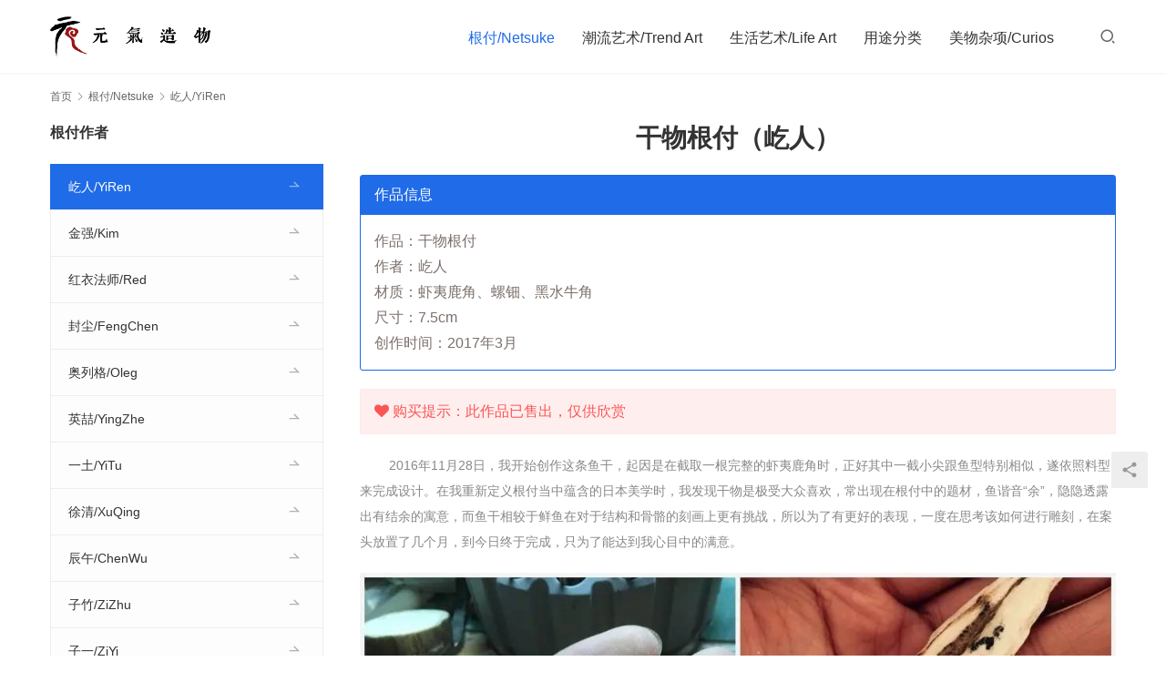

--- FILE ---
content_type: text/html; charset=UTF-8
request_url: https://www.elementcreat.com/archives/577.htm
body_size: 13771
content:
<!DOCTYPE html>
<html lang="zh-CN">
<head>
<meta charset="UTF-8">
<meta http-equiv="X-UA-Compatible" content="IE=edge,chrome=1">
<meta name="renderer" content="webkit">
<meta name="viewport" content="initial-scale=1.0,user-scalable=no,maximum-scale=1,width=device-width,viewport-fit=cover">
<meta name="format-detection" content="telephone=no">
<title>干物根付（屹人）  |  元气造物</title>
<link rel="canonical" href="https://www.elementcreat.com/archives/577.htm" />
<meta name="applicable-device" content="pc,mobile" />
<meta http-equiv="Cache-Control" content="no-transform" />
<link rel="shortcut icon" href="https://www.elementcreat.com/wp-content/uploads/2021/11/ico32.png" />
<link rel='dns-prefetch' href='//at.alicdn.com' />
<link rel='dns-prefetch' href='//cdn.jsdelivr.net' />
<link rel="alternate" type="application/rss+xml" title="元气造物 &raquo; Feed" href="https://www.elementcreat.com/feed" />
<link rel="alternate" type="application/rss+xml" title="元气造物 &raquo; 评论Feed" href="https://www.elementcreat.com/comments/feed" />
<link rel="alternate" type="application/rss+xml" title="元气造物 &raquo; 干物根付（屹人）评论Feed" href="https://www.elementcreat.com/archives/577.htm/feed" />
<link rel='stylesheet' id='stylesheet-css'  href='//www.elementcreat.com/wp-content/uploads/wpcom/style.5.7.0.1762159635.css?ver=5.7.0' media='all' />
<link rel='stylesheet' id='material-icons-css'  href='https://www.elementcreat.com/wp-content/themes/module/themer/assets/css/material-icons.css?ver=5.7.0' media='all' />
<link rel='stylesheet' id='remixicon-css'  href='https://cdn.jsdelivr.net/npm/remixicon@2.5.0/fonts/remixicon.css?ver=2.5.0' media='all' />
<link rel='stylesheet' id='font-awesome-css'  href='https://www.elementcreat.com/wp-content/themes/module/themer/assets/css/font-awesome.css?ver=5.7.0' media='all' />
<style id='wp-block-library-inline-css'>
:root{--wp-admin-theme-color:#007cba;--wp-admin-theme-color--rgb:0,124,186;--wp-admin-theme-color-darker-10:#006ba1;--wp-admin-theme-color-darker-10--rgb:0,107,161;--wp-admin-theme-color-darker-20:#005a87;--wp-admin-theme-color-darker-20--rgb:0,90,135;--wp-admin-border-width-focus:2px}@media (-webkit-min-device-pixel-ratio:2),(min-resolution:192dpi){:root{--wp-admin-border-width-focus:1.5px}}:root{--wp--preset--font-size--normal:16px;--wp--preset--font-size--huge:42px}:root .has-very-light-gray-background-color{background-color:#eee}:root .has-very-dark-gray-background-color{background-color:#313131}:root .has-very-light-gray-color{color:#eee}:root .has-very-dark-gray-color{color:#313131}:root .has-vivid-green-cyan-to-vivid-cyan-blue-gradient-background{background:linear-gradient(135deg,#00d084,#0693e3)}:root .has-purple-crush-gradient-background{background:linear-gradient(135deg,#34e2e4,#4721fb 50%,#ab1dfe)}:root .has-hazy-dawn-gradient-background{background:linear-gradient(135deg,#faaca8,#dad0ec)}:root .has-subdued-olive-gradient-background{background:linear-gradient(135deg,#fafae1,#67a671)}:root .has-atomic-cream-gradient-background{background:linear-gradient(135deg,#fdd79a,#004a59)}:root .has-nightshade-gradient-background{background:linear-gradient(135deg,#330968,#31cdcf)}:root .has-midnight-gradient-background{background:linear-gradient(135deg,#020381,#2874fc)}.has-regular-font-size{font-size:1em}.has-larger-font-size{font-size:2.625em}.has-normal-font-size{font-size:var(--wp--preset--font-size--normal)}.has-huge-font-size{font-size:var(--wp--preset--font-size--huge)}.has-text-align-center{text-align:center}.has-text-align-left{text-align:left}.has-text-align-right{text-align:right}#end-resizable-editor-section{display:none}.aligncenter{clear:both}.items-justified-left{justify-content:flex-start}.items-justified-center{justify-content:center}.items-justified-right{justify-content:flex-end}.items-justified-space-between{justify-content:space-between}.screen-reader-text{border:0;clip:rect(1px,1px,1px,1px);-webkit-clip-path:inset(50%);clip-path:inset(50%);height:1px;margin:-1px;overflow:hidden;padding:0;position:absolute;width:1px;word-wrap:normal!important}.screen-reader-text:focus{background-color:#ddd;clip:auto!important;-webkit-clip-path:none;clip-path:none;color:#444;display:block;font-size:1em;height:auto;left:5px;line-height:normal;padding:15px 23px 14px;text-decoration:none;top:5px;width:auto;z-index:100000}html :where(.has-border-color),html :where([style*=border-width]){border-style:solid}html :where(img[class*=wp-image-]){height:auto;max-width:100%}
</style>
<style id='global-styles-inline-css'>
body{--wp--preset--color--black: #000000;--wp--preset--color--cyan-bluish-gray: #abb8c3;--wp--preset--color--white: #ffffff;--wp--preset--color--pale-pink: #f78da7;--wp--preset--color--vivid-red: #cf2e2e;--wp--preset--color--luminous-vivid-orange: #ff6900;--wp--preset--color--luminous-vivid-amber: #fcb900;--wp--preset--color--light-green-cyan: #7bdcb5;--wp--preset--color--vivid-green-cyan: #00d084;--wp--preset--color--pale-cyan-blue: #8ed1fc;--wp--preset--color--vivid-cyan-blue: #0693e3;--wp--preset--color--vivid-purple: #9b51e0;--wp--preset--gradient--vivid-cyan-blue-to-vivid-purple: linear-gradient(135deg,rgba(6,147,227,1) 0%,rgb(155,81,224) 100%);--wp--preset--gradient--light-green-cyan-to-vivid-green-cyan: linear-gradient(135deg,rgb(122,220,180) 0%,rgb(0,208,130) 100%);--wp--preset--gradient--luminous-vivid-amber-to-luminous-vivid-orange: linear-gradient(135deg,rgba(252,185,0,1) 0%,rgba(255,105,0,1) 100%);--wp--preset--gradient--luminous-vivid-orange-to-vivid-red: linear-gradient(135deg,rgba(255,105,0,1) 0%,rgb(207,46,46) 100%);--wp--preset--gradient--very-light-gray-to-cyan-bluish-gray: linear-gradient(135deg,rgb(238,238,238) 0%,rgb(169,184,195) 100%);--wp--preset--gradient--cool-to-warm-spectrum: linear-gradient(135deg,rgb(74,234,220) 0%,rgb(151,120,209) 20%,rgb(207,42,186) 40%,rgb(238,44,130) 60%,rgb(251,105,98) 80%,rgb(254,248,76) 100%);--wp--preset--gradient--blush-light-purple: linear-gradient(135deg,rgb(255,206,236) 0%,rgb(152,150,240) 100%);--wp--preset--gradient--blush-bordeaux: linear-gradient(135deg,rgb(254,205,165) 0%,rgb(254,45,45) 50%,rgb(107,0,62) 100%);--wp--preset--gradient--luminous-dusk: linear-gradient(135deg,rgb(255,203,112) 0%,rgb(199,81,192) 50%,rgb(65,88,208) 100%);--wp--preset--gradient--pale-ocean: linear-gradient(135deg,rgb(255,245,203) 0%,rgb(182,227,212) 50%,rgb(51,167,181) 100%);--wp--preset--gradient--electric-grass: linear-gradient(135deg,rgb(202,248,128) 0%,rgb(113,206,126) 100%);--wp--preset--gradient--midnight: linear-gradient(135deg,rgb(2,3,129) 0%,rgb(40,116,252) 100%);--wp--preset--duotone--dark-grayscale: url('#wp-duotone-dark-grayscale');--wp--preset--duotone--grayscale: url('#wp-duotone-grayscale');--wp--preset--duotone--purple-yellow: url('#wp-duotone-purple-yellow');--wp--preset--duotone--blue-red: url('#wp-duotone-blue-red');--wp--preset--duotone--midnight: url('#wp-duotone-midnight');--wp--preset--duotone--magenta-yellow: url('#wp-duotone-magenta-yellow');--wp--preset--duotone--purple-green: url('#wp-duotone-purple-green');--wp--preset--duotone--blue-orange: url('#wp-duotone-blue-orange');--wp--preset--font-size--small: 13px;--wp--preset--font-size--medium: 20px;--wp--preset--font-size--large: 36px;--wp--preset--font-size--x-large: 42px;}.has-black-color{color: var(--wp--preset--color--black) !important;}.has-cyan-bluish-gray-color{color: var(--wp--preset--color--cyan-bluish-gray) !important;}.has-white-color{color: var(--wp--preset--color--white) !important;}.has-pale-pink-color{color: var(--wp--preset--color--pale-pink) !important;}.has-vivid-red-color{color: var(--wp--preset--color--vivid-red) !important;}.has-luminous-vivid-orange-color{color: var(--wp--preset--color--luminous-vivid-orange) !important;}.has-luminous-vivid-amber-color{color: var(--wp--preset--color--luminous-vivid-amber) !important;}.has-light-green-cyan-color{color: var(--wp--preset--color--light-green-cyan) !important;}.has-vivid-green-cyan-color{color: var(--wp--preset--color--vivid-green-cyan) !important;}.has-pale-cyan-blue-color{color: var(--wp--preset--color--pale-cyan-blue) !important;}.has-vivid-cyan-blue-color{color: var(--wp--preset--color--vivid-cyan-blue) !important;}.has-vivid-purple-color{color: var(--wp--preset--color--vivid-purple) !important;}.has-black-background-color{background-color: var(--wp--preset--color--black) !important;}.has-cyan-bluish-gray-background-color{background-color: var(--wp--preset--color--cyan-bluish-gray) !important;}.has-white-background-color{background-color: var(--wp--preset--color--white) !important;}.has-pale-pink-background-color{background-color: var(--wp--preset--color--pale-pink) !important;}.has-vivid-red-background-color{background-color: var(--wp--preset--color--vivid-red) !important;}.has-luminous-vivid-orange-background-color{background-color: var(--wp--preset--color--luminous-vivid-orange) !important;}.has-luminous-vivid-amber-background-color{background-color: var(--wp--preset--color--luminous-vivid-amber) !important;}.has-light-green-cyan-background-color{background-color: var(--wp--preset--color--light-green-cyan) !important;}.has-vivid-green-cyan-background-color{background-color: var(--wp--preset--color--vivid-green-cyan) !important;}.has-pale-cyan-blue-background-color{background-color: var(--wp--preset--color--pale-cyan-blue) !important;}.has-vivid-cyan-blue-background-color{background-color: var(--wp--preset--color--vivid-cyan-blue) !important;}.has-vivid-purple-background-color{background-color: var(--wp--preset--color--vivid-purple) !important;}.has-black-border-color{border-color: var(--wp--preset--color--black) !important;}.has-cyan-bluish-gray-border-color{border-color: var(--wp--preset--color--cyan-bluish-gray) !important;}.has-white-border-color{border-color: var(--wp--preset--color--white) !important;}.has-pale-pink-border-color{border-color: var(--wp--preset--color--pale-pink) !important;}.has-vivid-red-border-color{border-color: var(--wp--preset--color--vivid-red) !important;}.has-luminous-vivid-orange-border-color{border-color: var(--wp--preset--color--luminous-vivid-orange) !important;}.has-luminous-vivid-amber-border-color{border-color: var(--wp--preset--color--luminous-vivid-amber) !important;}.has-light-green-cyan-border-color{border-color: var(--wp--preset--color--light-green-cyan) !important;}.has-vivid-green-cyan-border-color{border-color: var(--wp--preset--color--vivid-green-cyan) !important;}.has-pale-cyan-blue-border-color{border-color: var(--wp--preset--color--pale-cyan-blue) !important;}.has-vivid-cyan-blue-border-color{border-color: var(--wp--preset--color--vivid-cyan-blue) !important;}.has-vivid-purple-border-color{border-color: var(--wp--preset--color--vivid-purple) !important;}.has-vivid-cyan-blue-to-vivid-purple-gradient-background{background: var(--wp--preset--gradient--vivid-cyan-blue-to-vivid-purple) !important;}.has-light-green-cyan-to-vivid-green-cyan-gradient-background{background: var(--wp--preset--gradient--light-green-cyan-to-vivid-green-cyan) !important;}.has-luminous-vivid-amber-to-luminous-vivid-orange-gradient-background{background: var(--wp--preset--gradient--luminous-vivid-amber-to-luminous-vivid-orange) !important;}.has-luminous-vivid-orange-to-vivid-red-gradient-background{background: var(--wp--preset--gradient--luminous-vivid-orange-to-vivid-red) !important;}.has-very-light-gray-to-cyan-bluish-gray-gradient-background{background: var(--wp--preset--gradient--very-light-gray-to-cyan-bluish-gray) !important;}.has-cool-to-warm-spectrum-gradient-background{background: var(--wp--preset--gradient--cool-to-warm-spectrum) !important;}.has-blush-light-purple-gradient-background{background: var(--wp--preset--gradient--blush-light-purple) !important;}.has-blush-bordeaux-gradient-background{background: var(--wp--preset--gradient--blush-bordeaux) !important;}.has-luminous-dusk-gradient-background{background: var(--wp--preset--gradient--luminous-dusk) !important;}.has-pale-ocean-gradient-background{background: var(--wp--preset--gradient--pale-ocean) !important;}.has-electric-grass-gradient-background{background: var(--wp--preset--gradient--electric-grass) !important;}.has-midnight-gradient-background{background: var(--wp--preset--gradient--midnight) !important;}.has-small-font-size{font-size: var(--wp--preset--font-size--small) !important;}.has-medium-font-size{font-size: var(--wp--preset--font-size--medium) !important;}.has-large-font-size{font-size: var(--wp--preset--font-size--large) !important;}.has-x-large-font-size{font-size: var(--wp--preset--font-size--x-large) !important;}
</style>
<link rel='stylesheet' id='wwa-css'  href='https://www.elementcreat.com/wp-content/plugins/justweapp/css/style.css?ver=3.10.1' media='all' />
<link rel='stylesheet' id='theme-my-login-css'  href='https://www.elementcreat.com/wp-content/plugins/theme-my-login/assets/styles/theme-my-login.min.css?ver=7.1.5' media='all' />
<script src='https://cdn.jsdelivr.net/npm/jquery@3.5.1/dist/jquery.min.js?ver=3.5.1' id='jquery-core-js'></script>
<script src='https://www.elementcreat.com/wp-includes/js/jquery/jquery-migrate.min.js?ver=3.3.2' id='jquery-migrate-js'></script>
<script src='//at.alicdn.com/t/font_2010989_syla1zlte3.js?ver=5.7.0' id='wpcom-icons-js'></script>
<link rel="EditURI" type="application/rsd+xml" title="RSD" href="https://www.elementcreat.com/xmlrpc.php?rsd" />
<link rel="wlwmanifest" type="application/wlwmanifest+xml" href="https://www.elementcreat.com/wp-includes/wlwmanifest.xml" /> 
<link rel="icon" href="https://www.elementcreat.com/wp-content/uploads/2021/11/ico32.png" sizes="32x32" />
<link rel="icon" href="https://www.elementcreat.com/wp-content/uploads/2021/11/ico32.png" sizes="192x192" />
<link rel="apple-touch-icon" href="https://www.elementcreat.com/wp-content/uploads/2021/11/ico32.png" />
<meta name="msapplication-TileImage" content="https://www.elementcreat.com/wp-content/uploads/2021/11/ico32.png" />
<!--[if lte IE 9]><script src="https://www.elementcreat.com/wp-content/themes/module/js/update.js"></script><![endif]-->
</head>
<body class="post-template-default single single-post postid-577 single-format-standard wp-embed-responsive lang-cn">
<header id="header" class="header">
    <div class="container clearfix">
        <div class="navbar-header">
            <button type="button" class="navbar-toggle collapsed" data-toggle="collapse" data-target=".navbar-menu">
                <span class="icon-bar icon-bar-1"></span>
                <span class="icon-bar icon-bar-2"></span>
                <span class="icon-bar icon-bar-3"></span>
            </button>
                        <div class="logo">
                <a href="https://www.elementcreat.com" rel="home"><img src="http://www.elementcreat.com/wp-content/uploads/2017/05/logo-2.gif" alt="元气造物"></a>
            </div>
        </div>

        <nav class="collapse navbar-collapse navbar-right navbar-menu">
            <ul id="menu-%e5%85%83%e6%b0%94%e9%80%a0%e7%89%a9" class="nav navbar-nav main-menu wpcom-adv-menu"><li class="menu-item current-post-ancestor active menu-item-style menu-item-style1 dropdown"><a href="https://www.elementcreat.com/archives/category/netsuke" class="dropdown-toggle">根付/Netsuke</a>
<ul class="dropdown-menu menu-item-wrap menu-item-col-5">
	<li class="menu-item"><a href="https://www.elementcreat.com/archives/category/netsuke/yiren">屹人/YiRen</a></li>
	<li class="menu-item"><a href="https://www.elementcreat.com/archives/category/netsuke/kim">金强/Kim</a></li>
	<li class="menu-item"><a href="https://www.elementcreat.com/archives/category/netsuke/red">红衣法师/Red</a></li>
	<li class="menu-item"><a href="https://www.elementcreat.com/archives/category/netsuke/fengchen">封尘/FengChen</a></li>
	<li class="menu-item"><a href="https://www.elementcreat.com/archives/category/netsuke/oleg">奥列格/Oleg</a></li>
	<li class="menu-item"><a href="https://www.elementcreat.com/archives/category/netsuke/yingzhe">英喆/YingZhe</a></li>
	<li class="menu-item"><a href="https://www.elementcreat.com/archives/category/netsuke/yitu-graller">一土/YiTu</a></li>
	<li class="menu-item"><a href="https://www.elementcreat.com/archives/category/netsuke/xuq-graller">徐清/XuQing</a></li>
	<li class="menu-item"><a href="https://www.elementcreat.com/archives/category/netsuke/chenwu-graller">辰午/ChenWu</a></li>
	<li class="menu-item"><a href="https://www.elementcreat.com/archives/category/netsuke/zizhu-g">子竹/ZiZhu</a></li>
	<li class="menu-item"><a href="https://www.elementcreat.com/archives/category/netsuke/ziyi-graller">子一/ZiYi</a></li>
	<li class="menu-item"><a href="https://www.elementcreat.com/archives/category/netsuke/tiecheng">铁成/TieCheng</a></li>
	<li class="menu-item"><a href="https://www.elementcreat.com/archives/category/netsuke/dayu_g">大鱼/DaYu</a></li>
	<li class="menu-item"><a href="https://www.elementcreat.com/archives/category/netsuke/zhuma">竹马/ZhuMa</a></li>
	<li class="menu-item"><a href="https://www.elementcreat.com/archives/category/netsuke/tim-graller">易鑫/TimYi</a></li>
	<li class="menu-item"><a href="https://www.elementcreat.com/archives/category/netsuke/honey">本/honey</a></li>
	<li class="menu-item"><a href="https://www.elementcreat.com/archives/category/netsuke/tanzi">谈子/Tanzi</a></li>
	<li class="menu-item"><a href="https://www.elementcreat.com/archives/category/netsuke/yukun">羽昆/YuKun</a></li>
	<li class="menu-item"><a href="https://www.elementcreat.com/archives/category/netsuke/yunmao-graller">耘茂/YunMao</a></li>
	<li class="menu-item"><a href="https://www.elementcreat.com/archives/category/netsuke/yonggui-graller">永贵/YongGui</a></li>
	<li class="menu-item"><a href="https://www.elementcreat.com/archives/category/netsuke/zhonghu">冢虎/ZhongHu</a></li>
	<li class="menu-item"><a href="https://www.elementcreat.com/archives/category/netsuke/shisuig">至水/SHISUI</a></li>
	<li class="menu-item"><a href="https://www.elementcreat.com/archives/category/netsuke/fujii">藤井安刚/FUJII</a></li>
	<li class="menu-item"><a href="https://www.elementcreat.com/archives/category/netsuke/bishu">斋藤美洲/Bishu</a></li>
	<li class="menu-item"><a href="https://www.elementcreat.com/archives/category/netsuke/ziyuan">紫苑/SHION</a></li>
	<li class="menu-item"><a href="https://www.elementcreat.com/archives/category/netsuke/mabu">中梶真武/MABU</a></li>
	<li class="menu-item"><a href="https://www.elementcreat.com/archives/category/netsuke/rippo">利步/Rippo</a></li>
	<li class="menu-item"><a href="https://www.elementcreat.com/archives/category/netsuke/koma">狛/KOMA</a></li>
	<li class="menu-item"><a href="https://www.elementcreat.com/archives/category/netsuke/sanmei">三昧/Zanmai</a></li>
	<li class="menu-item"><a href="https://www.elementcreat.com/archives/category/netsuke/douho-graller">道甫/DOUHO</a></li>
	<li class="menu-item"><a href="https://www.elementcreat.com/archives/category/netsuke/qianci">森谦次/Kenji</a></li>
	<li class="menu-item"><a href="https://www.elementcreat.com/archives/category/netsuke/afks">阿夫克森/Александр</a></li>
	<li class="menu-item"><a href="https://www.elementcreat.com/archives/category/netsuke/kiheji">贵石/Kiheji</a></li>
	<li class="menu-item"><a href="https://www.elementcreat.com/archives/category/netsuke/ted">西奥多/Ted</a></li>
	<li class="menu-item"><a href="https://www.elementcreat.com/archives/category/netsuke/alk">阿列克/Олег</a></li>
	<li class="menu-item"><a href="https://www.elementcreat.com/archives/category/netsuke/fubu">服部/HATTORI</a></li>
	<li class="menu-item"><a href="https://www.elementcreat.com/archives/category/netsuke/others">其他/Others</a></li>
</ul>
</li>
<li class="menu-item menu-item-style menu-item-style1 dropdown"><a href="https://www.elementcreat.com/archives/category/trend" class="dropdown-toggle">潮流艺术/Trend Art</a>
<ul class="dropdown-menu menu-item-wrap menu-item-col-5">
	<li class="menu-item"><a href="https://www.elementcreat.com/archives/category/trend/earth-republic">Earth Republic</a></li>
	<li class="menu-item"><a href="https://www.elementcreat.com/archives/category/trend/takuf">正木卓/Takuf</a></li>
	<li class="menu-item"><a href="https://www.elementcreat.com/archives/category/trend/takane">菅野贵峰/takane</a></li>
	<li class="menu-item"><a href="https://www.elementcreat.com/archives/category/trend/tokoro">所正泰/tokoro</a></li>
	<li class="menu-item"><a href="https://www.elementcreat.com/archives/category/trend/kinmoku">金木工房/kinmoku</a></li>
	<li class="menu-item"><a href="https://www.elementcreat.com/archives/category/trend/kumin">久美/kumin</a></li>
	<li class="menu-item"><a href="https://www.elementcreat.com/archives/category/trend/shiotsumura">井崎正治/shiotsu</a></li>
	<li class="menu-item"><a href="https://www.elementcreat.com/archives/category/trend/oono">大野敦史/Oono</a></li>
	<li class="menu-item"><a href="https://www.elementcreat.com/archives/category/trend/rinne">Rinne</a></li>
	<li class="menu-item"><a href="https://www.elementcreat.com/archives/category/trend/yoshitaka">中矢嘉贵/Yoshitaka</a></li>
	<li class="menu-item"><a href="https://www.elementcreat.com/archives/category/trend/motonaga">小林拓矢/motonaga</a></li>
	<li class="menu-item"><a href="https://www.elementcreat.com/archives/category/trend/haiiro">西别府久幸/haiiro</a></li>
	<li class="menu-item"><a href="https://www.elementcreat.com/archives/category/trend/takigami">泷上玄野/Takigami</a></li>
	<li class="menu-item"><a href="https://www.elementcreat.com/archives/category/trend/naotowada">和田直人/NaotoWada</a></li>
	<li class="menu-item"><a href="https://www.elementcreat.com/archives/category/lifeart/kotono">结城琴乃/Kotono</a></li>
	<li class="menu-item"><a href="https://www.elementcreat.com/archives/category/trend/hotoke">酒井 豪/hotoke</a></li>
	<li class="menu-item"><a href="https://www.elementcreat.com/archives/category/trend/inna">伊娜罗曼琴科/Inna</a></li>
	<li class="menu-item"><a href="https://www.elementcreat.com/archives/category/trend/domenico">多米尼克/Domenico</a></li>
	<li class="menu-item"><a href="https://www.elementcreat.com/archives/category/trend/ning">阿宁/Ning</a></li>
	<li class="menu-item"><a href="https://www.elementcreat.com/archives/category/trend/kiokudrop">萩原まさえ/KIOKUDROP</a></li>
	<li class="menu-item"><a href="https://www.elementcreat.com/archives/category/trend/sara">莎拉尼克/sara</a></li>
	<li class="menu-item"><a href="https://www.elementcreat.com/archives/category/trend/kimura">木村悠希/Kimura</a></li>
	<li class="menu-item"><a href="https://www.elementcreat.com/archives/category/trend/jiange">剑阁/JianGe</a></li>
	<li class="menu-item"><a href="https://www.elementcreat.com/archives/category/trend/zouchao">邹超/Zouchao</a></li>
	<li class="menu-item"><a href="https://www.elementcreat.com/archives/category/trend/ziwei">子玮/ZiWei</a></li>
	<li class="menu-item"><a href="https://www.elementcreat.com/archives/category/trend/togawa">川五十生/Togawa</a></li>
	<li class="menu-item"><a href="https://www.elementcreat.com/archives/category/trend/akira">日下明/Akira</a></li>
	<li class="menu-item"><a href="https://www.elementcreat.com/archives/category/trend/mohan">王墨晗/mohan</a></li>
	<li class="menu-item"><a href="https://www.elementcreat.com/archives/category/trend/kota">中坪宏太/Kota</a></li>
	<li class="menu-item"><a href="https://www.elementcreat.com/archives/category/trend/tothers">其他/Others</a></li>
</ul>
</li>
<li class="menu-item menu-item-style menu-item-style1 dropdown"><a href="https://www.elementcreat.com/archives/category/lifeart" class="dropdown-toggle">生活艺术/Life Art</a>
<ul class="dropdown-menu menu-item-wrap menu-item-col-5">
	<li class="menu-item"><a href="https://www.elementcreat.com/zhuoyue">灼阅/ZHUOYUE</a></li>
	<li class="menu-item"><a href="https://www.elementcreat.com/archives/category/lifeart/ryuichi">芳贺龙一/Ryuichi</a></li>
	<li class="menu-item"><a href="https://www.elementcreat.com/archives/category/lifeart/shikaidai">四海大/shikaidai</a></li>
	<li class="menu-item"><a href="https://www.elementcreat.com/archives/category/lifeart/gm">まとはま・安竹</a></li>
	<li class="menu-item"><a href="https://www.elementcreat.com/archives/category/lifeart/mari">井上真利/Mari</a></li>
	<li class="menu-item"><a href="https://www.elementcreat.com/archives/category/lifeart/yuichi">小林雄一/yuichi</a></li>
	<li class="menu-item"><a href="https://www.elementcreat.com/archives/category/lifeart/chitian">池田省吾/chitian</a></li>
	<li class="menu-item"><a href="https://www.elementcreat.com/archives/category/lifeart/yohei">后藤洋平/Yohei</a></li>
	<li class="menu-item"><a href="https://www.elementcreat.com/archives/category/lifeart/shihisa">石原稔久/shihisa</a></li>
	<li class="menu-item"><a href="https://www.elementcreat.com/archives/category/lifeart/waan">蛙庵/うつわ</a></li>
	<li class="menu-item"><a href="https://www.elementcreat.com/archives/category/lifeart/jiang">江雄伟/Jiang</a></li>
	<li class="menu-item"><a href="https://www.elementcreat.com/archives/category/lifeart/toharu">佐野元春/Toharu</a></li>
	<li class="menu-item"><a href="https://www.elementcreat.com/archives/category/lifeart/takagi">高木浩二/takagi</a></li>
	<li class="menu-item"><a href="https://www.elementcreat.com/archives/category/lifeart/suzuki">铃木滋子/SUZUKI</a></li>
	<li class="menu-item"><a href="https://www.elementcreat.com/archives/category/lifeart/yuuji">村木雄儿/Yuuji</a></li>
	<li class="menu-item"><a href="https://www.elementcreat.com/archives/category/lifeart/oyamano">小山乃文彦/oyamano</a></li>
	<li class="menu-item"><a href="https://www.elementcreat.com/archives/category/lifeart/toru">八田亨/toru</a></li>
	<li class="menu-item"><a href="https://www.elementcreat.com/archives/category/lifeart/seiki">江口诚基/Seiki</a></li>
	<li class="menu-item"><a href="https://www.elementcreat.com/archives/category/lifeart/shinpei">马渡新平/Shinpei</a></li>
	<li class="menu-item"><a href="https://www.elementcreat.com/archives/category/lifeart/kitaimai">北井真衣/kitaimai</a></li>
	<li class="menu-item"><a href="https://www.elementcreat.com/archives/category/lifeart/ogataatushi">尾形アツシ/ogataatushi</a></li>
	<li class="menu-item"><a href="https://www.elementcreat.com/archives/category/lifeart/takayama">高山爱/Takayama</a></li>
	<li class="menu-item"><a href="https://www.elementcreat.com/archives/category/lifeart/yutaro">贵岛雄太朗/Yutaro</a></li>
	<li class="menu-item"><a href="https://www.elementcreat.com/archives/category/lifeart/hirokazu">古谷浩一/Hirokazu</a></li>
	<li class="menu-item"><a href="https://www.elementcreat.com/archives/category/lifeart/eiichi">涉谷英一/eiichi</a></li>
	<li class="menu-item"><a href="https://www.elementcreat.com/archives/category/lifeart/hiroko">伴裕子/Hiroko</a></li>
	<li class="menu-item"><a href="https://www.elementcreat.com/archives/category/lifeart/tamamokko">玉元利幸/Tamamokko</a></li>
	<li class="menu-item"><a href="https://www.elementcreat.com/archives/category/lifeart/pinlai">平濑マリ子</a></li>
	<li class="menu-item"><a href="https://www.elementcreat.com/archives/category/lifeart/heyeqisi">鹤野启司/heyeqisi</a></li>
	<li class="menu-item"><a href="https://www.elementcreat.com/archives/category/lifeart/cisetoytoyto">川原幸子/cisetoytoyto</a></li>
	<li class="menu-item"><a href="https://www.elementcreat.com/archives/category/lifeart/daijw">戴佳威</a></li>
	<li class="menu-item"><a href="https://www.elementcreat.com/archives/category/lifeart/yunjin">云井窑</a></li>
	<li class="menu-item"><a href="https://www.elementcreat.com/archives/category/lifeart/yizhilang">一志郎窑</a></li>
	<li class="menu-item"><a href="https://www.elementcreat.com/archives/category/lifeart/ryoma">平松龙马/Ryoma</a></li>
	<li class="menu-item"><a href="https://www.elementcreat.com/archives/category/lifeart/ryutaro">山田隆太郎/RYUTARO</a></li>
	<li class="menu-item"><a href="https://www.elementcreat.com/archives/category/lifeart/natsuki">小仓夏树/Natsuki</a></li>
	<li class="menu-item"><a href="https://www.elementcreat.com/archives/category/lifeart/yoshio">寒川义雄/Yoshio</a></li>
	<li class="menu-item"><a href="https://www.elementcreat.com/archives/category/lifeart/kazuhiko">工藤和彦/Kazuhiko</a></li>
	<li class="menu-item"><a href="https://www.elementcreat.com/archives/category/lifeart/katsunori">泽克典/KATSUNORI</a></li>
	<li class="menu-item"><a href="https://www.elementcreat.com/archives/category/lifeart/atsuko">西川敦子/atsuko</a></li>
	<li class="menu-item"><a href="https://www.elementcreat.com/archives/category/lifeart/xichuan">西川孝次</a></li>
	<li class="menu-item"><a href="https://www.elementcreat.com/archives/category/lifeart/cocochi">市野雅利/cocochi</a></li>
	<li class="menu-item"><a href="https://www.elementcreat.com/archives/category/lifeart/kazuaki">志村和晃/kazuaki</a></li>
	<li class="menu-item"><a href="https://www.elementcreat.com/archives/category/lifeart/kousuke">宇田康介/kousuke</a></li>
	<li class="menu-item"><a href="https://www.elementcreat.com/archives/category/lifeart/shingo">马野真吾/shingo</a></li>
	<li class="menu-item"><a href="https://www.elementcreat.com/archives/category/lifeart/yasuno">大杉康伸/yasuno</a></li>
	<li class="menu-item"><a href="https://www.elementcreat.com/archives/category/lifeart/taitian">太田硝子研究室</a></li>
	<li class="menu-item"><a href="https://www.elementcreat.com/archives/category/lifeart/kusada">艸田正樹/kusada</a></li>
	<li class="menu-item"><a href="https://www.elementcreat.com/archives/category/lifeart/tadaomi">山本忠臣/Tadaomi</a></li>
	<li class="menu-item"><a href="https://www.elementcreat.com/archives/category/lifeart/ayako">须贺文子/Ayako</a></li>
	<li class="menu-item"><a href="https://www.elementcreat.com/archives/category/lifeart/kimjongpil">金钟毕/KimJongPil</a></li>
	<li class="menu-item"><a href="https://www.elementcreat.com/archives/category/lifeart/kikuchi">菊地胜/Kikuchi</a></li>
	<li class="menu-item"><a href="https://www.elementcreat.com/archives/category/lifeart/heyuan">河原崎贵/heyuan</a></li>
	<li class="menu-item"><a href="https://www.elementcreat.com/archives/category/lifeart/qiubin">邱彬/QiuBin</a></li>
	<li class="menu-item"><a href="https://www.elementcreat.com/archives/category/lifeart/toshiro">安彦年朗/Toshiro</a></li>
	<li class="menu-item"><a href="https://www.elementcreat.com/archives/category/lifeart/masanobu">安藤雅信/masanobu</a></li>
	<li class="menu-item"><a href="https://www.elementcreat.com/archives/category/lifeart/mayuko">小川真由子/Mayuko</a></li>
	<li class="menu-item"><a href="https://www.elementcreat.com/archives/category/lifeart/masao">小澄正雄/Masao</a></li>
	<li class="menu-item"><a href="https://www.elementcreat.com/archives/category/lifeart/yuuchyo">腰越祐贵/Yuuchyo</a></li>
	<li class="menu-item"><a href="https://www.elementcreat.com/archives/category/lifeart/asana">能登朝奈/asana</a></li>
	<li class="menu-item"><a href="https://www.elementcreat.com/archives/category/lifeart/othersl">其他/OthersL</a></li>
</ul>
</li>
<li class="menu-item menu-item-style menu-item-style1 dropdown"><a href="https://www.elementcreat.com/archives/category/list" class="dropdown-toggle">用途分类</a>
<ul class="dropdown-menu menu-item-wrap menu-item-col-5">
	<li class="menu-item"><a href="https://www.elementcreat.com/archives/category/list/min">盘子/皿</a></li>
	<li class="menu-item"><a href="https://www.elementcreat.com/archives/category/list/wan">碗/钵</a></li>
	<li class="menu-item"><a href="https://www.elementcreat.com/archives/category/list/guo">土锅/铁锅</a></li>
	<li class="menu-item"><a href="https://www.elementcreat.com/archives/category/list/gongdao">片口/公道</a></li>
	<li class="menu-item"><a href="https://www.elementcreat.com/archives/category/list/cup">杯子</a></li>
	<li class="menu-item"><a href="https://www.elementcreat.com/archives/category/list/hu">壶/罐</a></li>
	<li class="menu-item"><a href="https://www.elementcreat.com/archives/category/list/hua">花器</a></li>
	<li class="menu-item"><a href="https://www.elementcreat.com/archives/category/list/wood">木器</a></li>
	<li class="menu-item"><a href="https://www.elementcreat.com/archives/category/list/glass">玻璃</a></li>
	<li class="menu-item"><a href="https://www.elementcreat.com/archives/category/list/diaosu">置物/雕塑</a></li>
	<li class="menu-item"><a href="https://www.elementcreat.com/archives/category/list/shipin">饰品</a></li>
	<li class="menu-item"><a href="https://www.elementcreat.com/archives/category/list/zhiwu">织物</a></li>
	<li class="menu-item"><a href="https://www.elementcreat.com/archives/category/list/paint">画/版画</a></li>
	<li class="menu-item"><a href="https://www.elementcreat.com/archives/category/list/lighting">灯具/Lighting</a></li>
	<li class="menu-item"><a href="https://www.elementcreat.com/archives/category/list/other">其他</a></li>
</ul>
</li>
<li class="menu-item"><a href="https://www.elementcreat.com/archives/category/curios">美物杂项/Curios</a></li>
</ul><!-- /.navbar-collapse -->

            <div class="navbar-action pull-right">
                                    <div class="search-index pull-left">
                        <a class="search-icon" href="javascript:;"><i class="wpcom-icon wi"><svg aria-hidden="true"><use xlink:href="#wi-search"></use></svg></i></a>
                        <form class="search-form" action="https://www.elementcreat.com" method="get" role="search">
    <input type="text" class="keyword" name="s" placeholder="输入关键词搜索..." value="">
    <button type="submit" class="submit"><i class="wpcom-icon wi"><svg aria-hidden="true"><use xlink:href="#wi-search"></use></svg></i></button>
</form>                    </div><!-- /.search-index -->
                                
                            </div>
        </nav>
    </div><!-- /.container -->
</header>
<div id="wrap">        <div class="container wrap">
    <ol class="breadcrumb" vocab="https://schema.org/" typeof="BreadcrumbList"><li class="home" property="itemListElement" typeof="ListItem"><a href="https://www.elementcreat.com" property="item" typeof="WebPage"><span property="name" class="hide">元气造物</span>首页</a><meta property="position" content="1"></li><li property="itemListElement" typeof="ListItem"><i class="wpcom-icon wi"><svg aria-hidden="true"><use xlink:href="#wi-arrow-right-3"></use></svg></i><a href="https://www.elementcreat.com/archives/category/netsuke" property="item" typeof="WebPage"><span property="name">根付/Netsuke</span></a><meta property="position" content="2"></li><li property="itemListElement" typeof="ListItem"><i class="wpcom-icon wi"><svg aria-hidden="true"><use xlink:href="#wi-arrow-right-3"></use></svg></i><a href="https://www.elementcreat.com/archives/category/netsuke/yiren" property="item" typeof="WebPage"><span property="name">屹人/YiRen</span></a><meta property="position" content="3"></li></ol>        <div class="main">
                            <div class="entry">
                                            <h1 class="entry-title">干物根付（屹人）</h1>                                        <div class="entry-content">
                        <div class="panel panel-primary"><div class="panel-heading"><h3 class="panel-title">作品信息</h3></div><div class="panel-body"><!--StartFragment--><p><span style="color: #7C706B;">作品：干物根付<br>作者：屹人<br>材质：虾夷鹿角、螺钿、黑水牛角<br>尺寸：7.5cm<br>创作时间：2017年3月</span></p><!--EndFragment--></div></div>
<p style="white-space: normal;"><div class="alert alert-danger" role="alert"><i class="wpcom-icon fa fa-heart"></i> 购买提示：此作品已售出，仅供欣赏</div></p>
<p style="text-indent: 2em;"><span style="color: #888888; font-size: 14px;">2016年11月28日，我开始创作这条鱼干，起因是在截取一根完整的虾夷鹿角时，正好其中一截小尖跟鱼型特别相似，遂依照料型来完成设计。在我重新定义根付当中蕴含的日本美学时，我发现干物是极受大众喜欢，常出现在根付中的题材，鱼谐音“余”，隐隐透露出有结余的寓意，而鱼干相较于鲜鱼在对于结构和骨骼的刻画上更有挑战，所以为了有更好的表现，一度在思考该如何进行雕刻，在案头放置了几个月，到今日终于完成，只为了能达到我心目中的满意。</span></p>
<p><noscript><img alt="干物根付（屹人）" src="https://www.elementcreat.com/wp-content/uploads/2017/05/2017051602595750531131955.jpg" data-s="300,640" data-type="jpeg" data-src="http://mmbiz.qpic.cn/mmbiz_jpg/7tlk4GuBOk3NHtH2bibibQ1KRVYYDSd2gKEguAPCWFibicjFJXQFeL0QTEa4QwaZPGLZz9C533aYNb1oMaxcY7SDcw/0?wx_fmt=jpeg" data-ratio="1" data-w="960" /></noscript><img class="j-lazy" alt="干物根付（屹人）" src="https://www.elementcreat.com/wp-content/themes/module/themer/assets/images/lazy.png" data-original="https://www.elementcreat.com/wp-content/uploads/2017/05/2017051602595750531131955.jpg" data-s="300,640" data-type="jpeg" data-src="http://mmbiz.qpic.cn/mmbiz_jpg/7tlk4GuBOk3NHtH2bibibQ1KRVYYDSd2gKEguAPCWFibicjFJXQFeL0QTEa4QwaZPGLZz9C533aYNb1oMaxcY7SDcw/0?wx_fmt=jpeg" data-ratio="1" data-w="960" /></p>
<p style="text-indent: 2em;"><em><span style="color: #888888; font-size: 14px;">用虾夷鹿角小尖作鱼体，两侧保留部分原皮，亮点在反复染色后作出的头部与躯干颜色反差及血肉干瘪之后仅仅被一层外皮包裹的肌理效果，尾鳍刻画成曝晒后崩脆质感，眼球内凹，借用贝类的电镀光泽做出鱼类眼珠独有的金属色反光。</span></em></p>
<p><noscript><img alt="干物根付（屹人）" src="https://www.elementcreat.com/wp-content/uploads/2017/05/2017051602595791224871792.jpg" data-s="300,640" data-type="jpeg" data-src="http://mmbiz.qpic.cn/mmbiz_jpg/7tlk4GuBOk3NHtH2bibibQ1KRVYYDSd2gK9vt8Tfjgsx6gmlt7lO01H7Vu3szpkDFSrjicmO1LZ72PU31mXrOZpTg/0?wx_fmt=jpeg" data-ratio="0.66625" data-w="800" /></noscript><img class="j-lazy" alt="干物根付（屹人）" src="https://www.elementcreat.com/wp-content/themes/module/themer/assets/images/lazy.png" data-original="https://www.elementcreat.com/wp-content/uploads/2017/05/2017051602595791224871792.jpg" data-s="300,640" data-type="jpeg" data-src="http://mmbiz.qpic.cn/mmbiz_jpg/7tlk4GuBOk3NHtH2bibibQ1KRVYYDSd2gK9vt8Tfjgsx6gmlt7lO01H7Vu3szpkDFSrjicmO1LZ72PU31mXrOZpTg/0?wx_fmt=jpeg" data-ratio="0.66625" data-w="800" /></p>
<p><noscript><img alt="干物根付（屹人）" src="https://www.elementcreat.com/wp-content/uploads/2017/05/2017051602595825572779156.jpg" data-s="300,640" data-type="jpeg" data-src="http://mmbiz.qpic.cn/mmbiz_jpg/7tlk4GuBOk3NHtH2bibibQ1KRVYYDSd2gKS0msHWaQy46U9cxgYOxf641VFOicmNo7SU9GlIyTIoNRp8vwoibAtSDQ/0?wx_fmt=jpeg" data-ratio="0.66625" data-w="800" /></noscript><img class="j-lazy" alt="干物根付（屹人）" src="https://www.elementcreat.com/wp-content/themes/module/themer/assets/images/lazy.png" data-original="https://www.elementcreat.com/wp-content/uploads/2017/05/2017051602595825572779156.jpg" data-s="300,640" data-type="jpeg" data-src="http://mmbiz.qpic.cn/mmbiz_jpg/7tlk4GuBOk3NHtH2bibibQ1KRVYYDSd2gKS0msHWaQy46U9cxgYOxf641VFOicmNo7SU9GlIyTIoNRp8vwoibAtSDQ/0?wx_fmt=jpeg" data-ratio="0.66625" data-w="800" /></p>
<p><noscript><img alt="干物根付（屹人）" src="https://www.elementcreat.com/wp-content/uploads/2017/05/2017051602595859920853837.jpg" data-s="300,640" data-type="jpeg" data-src="http://mmbiz.qpic.cn/mmbiz_jpg/7tlk4GuBOk3NHtH2bibibQ1KRVYYDSd2gKHfLNicuAhZAyicJltCv5vuIwfbnmYz97hjJmPfdvO7NlG6SWfjMRo1fw/0?wx_fmt=jpeg" data-ratio="0.66625" data-w="800" /></noscript><img class="j-lazy" alt="干物根付（屹人）" src="https://www.elementcreat.com/wp-content/themes/module/themer/assets/images/lazy.png" data-original="https://www.elementcreat.com/wp-content/uploads/2017/05/2017051602595859920853837.jpg" data-s="300,640" data-type="jpeg" data-src="http://mmbiz.qpic.cn/mmbiz_jpg/7tlk4GuBOk3NHtH2bibibQ1KRVYYDSd2gKHfLNicuAhZAyicJltCv5vuIwfbnmYz97hjJmPfdvO7NlG6SWfjMRo1fw/0?wx_fmt=jpeg" data-ratio="0.66625" data-w="800" /></p>
<p><noscript><img alt="干物根付（屹人）" src="https://www.elementcreat.com/wp-content/uploads/2017/05/2017051602595894355699651.jpg" data-s="300,640" data-type="jpeg" data-src="http://mmbiz.qpic.cn/mmbiz_jpg/7tlk4GuBOk3NHtH2bibibQ1KRVYYDSd2gKAYIOKA64eKeEQQ0FuFI58IB36pl3zvC2uHR3aZVRoIWedLicqLKNBEQ/0?wx_fmt=jpeg" data-ratio="0.66625" data-w="800" /></noscript><img class="j-lazy" alt="干物根付（屹人）" src="https://www.elementcreat.com/wp-content/themes/module/themer/assets/images/lazy.png" data-original="https://www.elementcreat.com/wp-content/uploads/2017/05/2017051602595894355699651.jpg" data-s="300,640" data-type="jpeg" data-src="http://mmbiz.qpic.cn/mmbiz_jpg/7tlk4GuBOk3NHtH2bibibQ1KRVYYDSd2gKAYIOKA64eKeEQQ0FuFI58IB36pl3zvC2uHR3aZVRoIWedLicqLKNBEQ/0?wx_fmt=jpeg" data-ratio="0.66625" data-w="800" /></p>
<p><noscript><img alt="干物根付（屹人）" src="https://www.elementcreat.com/wp-content/uploads/2017/05/2017051602595925699193931.jpg" data-s="300,640" data-type="jpeg" data-src="http://mmbiz.qpic.cn/mmbiz_jpg/7tlk4GuBOk3NHtH2bibibQ1KRVYYDSd2gKZGRCZicjvZfnmwIKhBBdb6JMtAQAiattBUPYnNBadLeHUcnXp6nsrL8A/0?wx_fmt=jpeg" data-ratio="0.66625" data-w="800" /></noscript><img class="j-lazy" alt="干物根付（屹人）" src="https://www.elementcreat.com/wp-content/themes/module/themer/assets/images/lazy.png" data-original="https://www.elementcreat.com/wp-content/uploads/2017/05/2017051602595925699193931.jpg" data-s="300,640" data-type="jpeg" data-src="http://mmbiz.qpic.cn/mmbiz_jpg/7tlk4GuBOk3NHtH2bibibQ1KRVYYDSd2gKZGRCZicjvZfnmwIKhBBdb6JMtAQAiattBUPYnNBadLeHUcnXp6nsrL8A/0?wx_fmt=jpeg" data-ratio="0.66625" data-w="800" /></p>
<p><noscript><img alt="干物根付（屹人）" src="https://www.elementcreat.com/wp-content/uploads/2017/05/2017051602595959992638477.jpg" data-s="300,640" data-type="jpeg" data-src="http://mmbiz.qpic.cn/mmbiz_jpg/7tlk4GuBOk3NHtH2bibibQ1KRVYYDSd2gKWjMDhw79sW22jqEqeKwomenfNnhF2VLXxCxicN45dp6vL7S7Kvxbj1A/0?wx_fmt=jpeg" data-ratio="0.66625" data-w="800" /></noscript><img class="j-lazy" alt="干物根付（屹人）" src="https://www.elementcreat.com/wp-content/themes/module/themer/assets/images/lazy.png" data-original="https://www.elementcreat.com/wp-content/uploads/2017/05/2017051602595959992638477.jpg" data-s="300,640" data-type="jpeg" data-src="http://mmbiz.qpic.cn/mmbiz_jpg/7tlk4GuBOk3NHtH2bibibQ1KRVYYDSd2gKWjMDhw79sW22jqEqeKwomenfNnhF2VLXxCxicN45dp6vL7S7Kvxbj1A/0?wx_fmt=jpeg" data-ratio="0.66625" data-w="800" /></p>
<p><noscript><img alt="干物根付（屹人）" src="https://www.elementcreat.com/wp-content/uploads/2017/05/2017051602595997589764854.jpg" data-s="300,640" data-type="jpeg" data-src="http://mmbiz.qpic.cn/mmbiz_jpg/7tlk4GuBOk3NHtH2bibibQ1KRVYYDSd2gKsbtVpktTNJ2sHDg1gGZOPTiauL4A9l8c391WErvoqia9njSR2Lmbhmow/0?wx_fmt=jpeg" data-ratio="0.66625" data-w="800" /></noscript><img class="j-lazy" alt="干物根付（屹人）" src="https://www.elementcreat.com/wp-content/themes/module/themer/assets/images/lazy.png" data-original="https://www.elementcreat.com/wp-content/uploads/2017/05/2017051602595997589764854.jpg" data-s="300,640" data-type="jpeg" data-src="http://mmbiz.qpic.cn/mmbiz_jpg/7tlk4GuBOk3NHtH2bibibQ1KRVYYDSd2gKsbtVpktTNJ2sHDg1gGZOPTiauL4A9l8c391WErvoqia9njSR2Lmbhmow/0?wx_fmt=jpeg" data-ratio="0.66625" data-w="800" /></p>
<p><noscript><img alt="干物根付（屹人）" src="https://www.elementcreat.com/wp-content/uploads/2017/05/2017051603000030369374476.jpg" data-s="300,640" data-type="jpeg" data-src="http://mmbiz.qpic.cn/mmbiz_jpg/7tlk4GuBOk3NHtH2bibibQ1KRVYYDSd2gK5wz3iak65iciaC5rZn9wvjxX7NaUqa9AtPvfL33uWNQWmWmJuibovfzH4Q/0?wx_fmt=jpeg" data-ratio="0.66625" data-w="800" /></noscript><img class="j-lazy" alt="干物根付（屹人）" src="https://www.elementcreat.com/wp-content/themes/module/themer/assets/images/lazy.png" data-original="https://www.elementcreat.com/wp-content/uploads/2017/05/2017051603000030369374476.jpg" data-s="300,640" data-type="jpeg" data-src="http://mmbiz.qpic.cn/mmbiz_jpg/7tlk4GuBOk3NHtH2bibibQ1KRVYYDSd2gK5wz3iak65iciaC5rZn9wvjxX7NaUqa9AtPvfL33uWNQWmWmJuibovfzH4Q/0?wx_fmt=jpeg" data-ratio="0.66625" data-w="800" /></p>
<p><noscript><img alt="干物根付（屹人）" src="https://www.elementcreat.com/wp-content/uploads/2017/05/2017051603000074053221674.jpg" data-s="300,640" data-type="jpeg" data-src="http://mmbiz.qpic.cn/mmbiz_jpg/7tlk4GuBOk3NHtH2bibibQ1KRVYYDSd2gKicsjAvUD0yb2V72tw5Z6PV9Vgmibe7jOQNRmoj3WicP2yib5acGXZPcrKg/0?wx_fmt=jpeg" data-ratio="0.66625" data-w="800" /></noscript><img class="j-lazy" alt="干物根付（屹人）" src="https://www.elementcreat.com/wp-content/themes/module/themer/assets/images/lazy.png" data-original="https://www.elementcreat.com/wp-content/uploads/2017/05/2017051603000074053221674.jpg" data-s="300,640" data-type="jpeg" data-src="http://mmbiz.qpic.cn/mmbiz_jpg/7tlk4GuBOk3NHtH2bibibQ1KRVYYDSd2gKicsjAvUD0yb2V72tw5Z6PV9Vgmibe7jOQNRmoj3WicP2yib5acGXZPcrKg/0?wx_fmt=jpeg" data-ratio="0.66625" data-w="800" /></p>
<p style="white-space: normal;"><span style="color: #78acfe;"><strong><span style="font-size: 14px;">作品发布：<br />如果你是独立创作人，也想在本公众号发布作品，可以加微信与我联系：18616577583</span></strong></span></p>
<hr style="white-space: normal; max-width: 100%; background-color: #ffffff; box-sizing: border-box !important; word-wrap: break-word !important;" />
<p style="text-indent: 0em; max-width: 100%; min-height: 1em; white-space: pre-wrap; background-color: #ffffff; text-align: center; box-sizing: border-box !important; word-wrap: break-word !important;"><span style="max-width: 100%; color: #ff7faa; font-family: Tahoma, Helvetica, sans-serif; font-size: 12px; line-height: 21px; background-color: #fefefc; box-sizing: border-box !important; word-wrap: break-word !important;">本文由作者授权转载联合发布，<br style="max-width: 100%; box-sizing: border-box !important; word-wrap: break-word !important;" />任何其他个人与团体转载请注明原文链接，<br style="max-width: 100%; box-sizing: border-box !important; word-wrap: break-word !important;" />原文出处，不得对文章与图片做任何修改。<br style="max-width: 100%; box-sizing: border-box !important; word-wrap: break-word !important;" /></span></p>
<hr style="white-space: normal; max-width: 100%; background-color: #ffffff; box-sizing: border-box !important; word-wrap: break-word !important;" />
<p style="max-width: 100%; min-height: 1em; white-space: pre-wrap; background-color: #ffffff; text-align: center; box-sizing: border-box !important; word-wrap: break-word !important;"><span style="max-width: 100%; color: #3e3b3b; font-family: 宋体; font-size: 12px; line-height: 24px; box-sizing: border-box !important; word-wrap: break-word !important;">更多资迅</span></p>
<p style="max-width: 100%; min-height: 1em; white-space: pre-wrap; background-color: #ffffff; text-align: center; box-sizing: border-box !important; word-wrap: break-word !important;"><span style="max-width: 100%; font-size: 12px; color: #3e3b3b; font-family: 宋体; line-height: 24px; box-sizing: border-box !important; word-wrap: break-word !important;">请关注  → </span><span style="max-width: 100%; font-size: 12px; font-family: 宋体; line-height: 24px; color: #ffffff; background-color: #b2b2b2; box-sizing: border-box !important; word-wrap: break-word !important;">【和清堂】</span></p>
<p style="max-width: 100%; min-height: 1em; white-space: pre-wrap; background-color: #ffffff; text-align: center; box-sizing: border-box !important; word-wrap: break-word !important;"><span style="max-width: 100%; color: #3e3b3b; font-family: 宋体; font-size: 12px; line-height: 24px; box-sizing: border-box !important; word-wrap: break-word !important;"><noscript><img class="aligncenter" style="-webkit-user-select: none; box-sizing: border-box !important; word-wrap: break-word !important; width: auto !important; visibility: visible !important;" alt="干物根付（屹人）" src="https://www.elementcreat.com/wp-content/uploads/2017/05/2017051603000125660859356.jpg" width="auto" data-s="300,640" data-type="jpeg" data-ratio="1" data-w="258" data-src="http://mmbiz.qpic.cn/mmbiz/7tlk4GuBOk2bIKxaia4hWmTwiaA1CbfWEnOcoskeMUSsgmqNnf3kMr00TcNYfIvMLwFvibX5EtV5yX3fT8kIRktUw/640?wx_fmt=jpeg" /></noscript><img class="aligncenter j-lazy" style="-webkit-user-select: none; box-sizing: border-box !important; word-wrap: break-word !important; width: auto !important; visibility: visible !important;" alt="干物根付（屹人）" src="https://www.elementcreat.com/wp-content/themes/module/themer/assets/images/lazy.png" data-original="https://www.elementcreat.com/wp-content/uploads/2017/05/2017051603000125660859356.jpg" width="auto" data-s="300,640" data-type="jpeg" data-ratio="1" data-w="258" data-src="http://mmbiz.qpic.cn/mmbiz/7tlk4GuBOk2bIKxaia4hWmTwiaA1CbfWEnOcoskeMUSsgmqNnf3kMr00TcNYfIvMLwFvibX5EtV5yX3fT8kIRktUw/640?wx_fmt=jpeg" /></span></p>
<hr style="white-space: normal; max-width: 100%; background-color: #ffffff; box-sizing: border-box !important; word-wrap: break-word !important;" />
<p style="max-width: 100%; min-height: 1em; white-space: pre-wrap; background-color: #ffffff; text-align: center; box-sizing: border-box !important; word-wrap: break-word !important;"><span style="max-width: 100%; color: #595959; box-sizing: border-box !important; word-wrap: break-word !important;"><span style="max-width: 100%; font-size: 12px; line-height: 18px; color: #000000;">和清堂个人微信号</span><span style="max-width: 100%; font-size: 12px; line-height: 24px; color: #3e3b3b; font-family: 宋体;"><br style="max-width: 100%; box-sizing: border-box !important; word-wrap: break-word !important;" />请关注  → <span style="max-width: 100%; color: #ffffff; background-color: #b2b2b2; box-sizing: border-box !important; word-wrap: break-word !important;">【HGH】</span></span></span></p>
<p style="max-width: 100%; min-height: 1em; white-space: pre-wrap; background-color: #ffffff; text-align: center; box-sizing: border-box !important; word-wrap: break-word !important;"><noscript><img class="aligncenter" style="-webkit-user-select: none; box-sizing: border-box !important; word-wrap: break-word !important; width: auto !important; visibility: visible !important;" alt="干物根付（屹人）" src="https://www.elementcreat.com/wp-content/uploads/2017/05/2017051603000139751025895.jpg" width="auto" data-s="300,640" data-type="jpeg" data-ratio="1" data-w="258" data-src="http://mmbiz.qpic.cn/mmbiz/7tlk4GuBOk2bIKxaia4hWmTwiaA1CbfWEnBbAEP61icBQgwHcGWPGRIJEU0cFwlOfvHeh37maAQqiakQmRUbfG8gLQ/640?wx_fmt=jpeg" /></noscript><img class="aligncenter j-lazy" style="-webkit-user-select: none; box-sizing: border-box !important; word-wrap: break-word !important; width: auto !important; visibility: visible !important;" alt="干物根付（屹人）" src="https://www.elementcreat.com/wp-content/themes/module/themer/assets/images/lazy.png" data-original="https://www.elementcreat.com/wp-content/uploads/2017/05/2017051603000139751025895.jpg" width="auto" data-s="300,640" data-type="jpeg" data-ratio="1" data-w="258" data-src="http://mmbiz.qpic.cn/mmbiz/7tlk4GuBOk2bIKxaia4hWmTwiaA1CbfWEnBbAEP61icBQgwHcGWPGRIJEU0cFwlOfvHeh37maAQqiakQmRUbfG8gLQ/640?wx_fmt=jpeg" /></p>
<hr style="white-space: normal; max-width: 100%; background-color: #ffffff; box-sizing: border-box !important; word-wrap: break-word !important;" />
                                            </div>

                    <div class="entry-footer">
    <div class="entry-tag"><a href="https://www.elementcreat.com/archives/tag/yiren" rel="tag">屹人</a> <a href="https://www.elementcreat.com/archives/tag/%e6%a0%b9%e4%bb%98" rel="tag">根付</a> <a href="https://www.elementcreat.com/archives/tag/%e9%9b%95%e5%88%bb" rel="tag">雕刻</a> <a href="https://www.elementcreat.com/archives/tag/%e9%b1%bc%e5%b9%b2" rel="tag">鱼干</a></div>
    <div class="entry-page">
        <p>上一个：<a href="https://www.elementcreat.com/archives/560.htm" rel="prev">加菲猫绪缔（屹人）</a></p>
        <p>下一个：<a href="https://www.elementcreat.com/archives/916.htm" rel="next">和风小物系列:“鲷鱼烧”（屹人）</a></p>
    </div>
</div><h3 class="entry-related-title">相关作品</h3><ul class="entry-related post-loop post-loop-product"><li class="post-item">
    <div class="p-item-wrap">
        <a class="thumb" href="https://www.elementcreat.com/archives/88805.htm" title="招财猫（屹人）" rel="bookmark">
            <img width="480" height="320" src="https://www.elementcreat.com/wp-content/themes/module/themer/assets/images/lazy.png" class="attachment-post-thumbnail size-post-thumbnail wp-post-image j-lazy" alt="招财猫（屹人）" data-original="https://www.elementcreat.com/wp-content/uploads/2020/10/1013_1-480x320.jpg" />        </a>
        <h3 class="title">
            <a href="https://www.elementcreat.com/archives/88805.htm" rel="bookmark">招财猫（屹人）</a>
        </h3>
    </div>
</li><li class="post-item">
    <div class="p-item-wrap">
        <a class="thumb" href="https://www.elementcreat.com/archives/5878.htm" title="子犬根付（屹人）" rel="bookmark">
            <img width="480" height="320" src="https://www.elementcreat.com/wp-content/themes/module/themer/assets/images/lazy.png" class="attachment-post-thumbnail size-post-thumbnail wp-post-image j-lazy" alt="子犬根付（屹人）" loading="lazy" data-original="https://www.elementcreat.com/wp-content/uploads/2018/04/258_1-480x320.jpg" />        </a>
        <h3 class="title">
            <a href="https://www.elementcreat.com/archives/5878.htm" rel="bookmark">子犬根付（屹人）</a>
        </h3>
    </div>
</li><li class="post-item">
    <div class="p-item-wrap">
        <a class="thumb" href="https://www.elementcreat.com/archives/85604.htm" title="达摩法相（屹人）" rel="bookmark">
            <img width="480" height="320" src="https://www.elementcreat.com/wp-content/themes/module/themer/assets/images/lazy.png" class="attachment-post-thumbnail size-post-thumbnail wp-post-image j-lazy" alt="达摩法相（屹人）" loading="lazy" data-original="https://www.elementcreat.com/wp-content/uploads/2019/10/770_1-480x320.jpg" />        </a>
        <h3 class="title">
            <a href="https://www.elementcreat.com/archives/85604.htm" rel="bookmark">达摩法相（屹人）</a>
        </h3>
    </div>
</li><li class="post-item">
    <div class="p-item-wrap">
        <a class="thumb" href="https://www.elementcreat.com/archives/87161.htm" title="俱利伽罗龙（屹人）" rel="bookmark">
            <img width="480" height="320" src="https://www.elementcreat.com/wp-content/themes/module/themer/assets/images/lazy.png" class="attachment-post-thumbnail size-post-thumbnail wp-post-image j-lazy" alt="俱利伽罗龙（屹人）" loading="lazy" data-original="https://www.elementcreat.com/wp-content/uploads/2020/04/889_1-480x320.jpg" />        </a>
        <h3 class="title">
            <a href="https://www.elementcreat.com/archives/87161.htm" rel="bookmark">俱利伽罗龙（屹人）</a>
        </h3>
    </div>
</li><li class="post-item">
    <div class="p-item-wrap">
        <a class="thumb" href="https://www.elementcreat.com/archives/3871.htm" title="莲根如意（屹人）" rel="bookmark">
            <img width="480" height="320" src="https://www.elementcreat.com/wp-content/themes/module/themer/assets/images/lazy.png" class="attachment-post-thumbnail size-post-thumbnail wp-post-image j-lazy" alt="莲根如意（屹人）" loading="lazy" data-original="https://www.elementcreat.com/wp-content/uploads/2017/10/150_1-480x320.jpg" />        </a>
        <h3 class="title">
            <a href="https://www.elementcreat.com/archives/3871.htm" rel="bookmark">莲根如意（屹人）</a>
        </h3>
    </div>
</li><li class="post-item">
    <div class="p-item-wrap">
        <a class="thumb" href="https://www.elementcreat.com/archives/91501.htm" title="唐狮（屹人）" rel="bookmark">
            <img width="480" height="320" src="https://www.elementcreat.com/wp-content/themes/module/themer/assets/images/lazy.png" class="attachment-post-thumbnail size-post-thumbnail wp-post-image j-lazy" alt="唐狮（屹人）" loading="lazy" data-original="https://www.elementcreat.com/wp-content/uploads/2021/06/1235_1-480x320.jpg" />        </a>
        <h3 class="title">
            <a href="https://www.elementcreat.com/archives/91501.htm" rel="bookmark">唐狮（屹人）</a>
        </h3>
    </div>
</li><li class="post-item">
    <div class="p-item-wrap">
        <a class="thumb" href="https://www.elementcreat.com/archives/87463.htm" title="大公蟾（屹人）" rel="bookmark">
            <img width="480" height="320" src="https://www.elementcreat.com/wp-content/themes/module/themer/assets/images/lazy.png" class="attachment-post-thumbnail size-post-thumbnail wp-post-image j-lazy" alt="大公蟾（屹人）" loading="lazy" data-original="https://www.elementcreat.com/wp-content/uploads/2020/05/908_1-480x320.jpg" />        </a>
        <h3 class="title">
            <a href="https://www.elementcreat.com/archives/87463.htm" rel="bookmark">大公蟾（屹人）</a>
        </h3>
    </div>
</li><li class="post-item">
    <div class="p-item-wrap">
        <a class="thumb" href="https://www.elementcreat.com/archives/2457.htm" title="河豚根付（屹人）" rel="bookmark">
            <img width="480" height="320" src="https://www.elementcreat.com/wp-content/themes/module/themer/assets/images/lazy.png" class="attachment-post-thumbnail size-post-thumbnail wp-post-image j-lazy" alt="河豚根付（屹人）" loading="lazy" data-original="https://www.elementcreat.com/wp-content/uploads/2017/07/69-1-480x320.jpg" />        </a>
        <h3 class="title">
            <a href="https://www.elementcreat.com/archives/2457.htm" rel="bookmark">河豚根付（屹人）</a>
        </h3>
    </div>
</li><li class="post-item">
    <div class="p-item-wrap">
        <a class="thumb" href="https://www.elementcreat.com/archives/91513.htm" title="达摩 香插（屹人）" rel="bookmark">
            <img width="480" height="320" src="https://www.elementcreat.com/wp-content/themes/module/themer/assets/images/lazy.png" class="attachment-post-thumbnail size-post-thumbnail wp-post-image j-lazy" alt="达摩 香插（屹人）" loading="lazy" data-original="https://www.elementcreat.com/wp-content/uploads/2021/06/1236_1-480x320.jpg" />        </a>
        <h3 class="title">
            <a href="https://www.elementcreat.com/archives/91513.htm" rel="bookmark">达摩 香插（屹人）</a>
        </h3>
    </div>
</li><li class="post-item">
    <div class="p-item-wrap">
        <a class="thumb" href="https://www.elementcreat.com/archives/3973.htm" title="Halloween core（屹人）" rel="bookmark">
            <img width="480" height="320" src="https://www.elementcreat.com/wp-content/themes/module/themer/assets/images/lazy.png" class="attachment-post-thumbnail size-post-thumbnail wp-post-image j-lazy" alt="Halloween core（屹人）" loading="lazy" data-original="https://www.elementcreat.com/wp-content/uploads/2017/10/159_1-480x320.jpg" />        </a>
        <h3 class="title">
            <a href="https://www.elementcreat.com/archives/3973.htm" rel="bookmark">Halloween core（屹人）</a>
        </h3>
    </div>
</li></ul>
<div id="comments" class="entry-comments">
	
		<div id="respond" class="comment-respond">
		<h3 id="reply-title" class="comment-reply-title">发表回复 <small><a rel="nofollow" id="cancel-comment-reply-link" href="/archives/577.htm#respond" style="display:none;">取消回复</a></small></h3><p class="must-log-in">要发表评论，您必须先<a href="https://www.elementcreat.com/login?redirect_to=https%3A%2F%2Fwww.elementcreat.com%2Farchives%2F577.htm">登录</a>。</p>	</div><!-- #respond -->
	</div><!-- .comments-area -->                </div>
                    </div>
                    <aside class="sidebar">
                <div id="nav_menu-7" class="widget widget_nav_menu"><h3 class="widget-title"><span>根付作者</span></h3><div class="menu-%e6%a0%b9%e4%bb%98%e4%bd%9c%e8%80%85-container"><ul id="menu-%e6%a0%b9%e4%bb%98%e4%bd%9c%e8%80%85" class="menu"><li id="menu-item-366" class="menu-item current-post-ancestor current-menu-parent current-post-parent menu-item-366"><a href="https://www.elementcreat.com/archives/category/netsuke/yiren">屹人/YiRen</a></li>
<li id="menu-item-368" class="menu-item menu-item-368"><a target="_blank" rel="noopener" href="https://www.elementcreat.com/archives/category/netsuke/kim">金强/Kim</a></li>
<li id="menu-item-367" class="menu-item menu-item-367"><a href="https://www.elementcreat.com/archives/category/netsuke/red">红衣法师/Red</a></li>
<li id="menu-item-365" class="menu-item menu-item-365"><a href="https://www.elementcreat.com/archives/category/netsuke/fengchen">封尘/FengChen</a></li>
<li id="menu-item-86414" class="menu-item menu-item-86414"><a href="https://www.elementcreat.com/archives/category/netsuke/oleg">奥列格/Oleg</a></li>
<li id="menu-item-5128" class="menu-item menu-item-5128"><a href="https://www.elementcreat.com/archives/category/netsuke/yingzhe">英喆/YingZhe</a></li>
<li id="menu-item-5195" class="menu-item menu-item-5195"><a href="https://www.elementcreat.com/archives/category/netsuke/yitu-graller">一土/YiTu</a></li>
<li id="menu-item-6850" class="menu-item menu-item-6850"><a href="https://www.elementcreat.com/archives/category/netsuke/xuq-graller">徐清/XuQing</a></li>
<li id="menu-item-81746" class="menu-item menu-item-81746"><a href="https://www.elementcreat.com/archives/category/netsuke/chenwu-graller">辰午/ChenWu</a></li>
<li id="menu-item-84840" class="menu-item menu-item-84840"><a href="https://www.elementcreat.com/archives/category/netsuke/zizhu-g">子竹/ZiZhu</a></li>
<li id="menu-item-90517" class="menu-item menu-item-90517"><a href="https://www.elementcreat.com/archives/category/netsuke/ziyi-graller">子一/ZiYi</a></li>
<li id="menu-item-108102" class="menu-item menu-item-108102"><a href="https://www.elementcreat.com/archives/category/netsuke/tiecheng">铁成/TieCheng</a></li>
<li id="menu-item-79262" class="menu-item menu-item-79262"><a href="https://www.elementcreat.com/archives/category/netsuke/dayu_g">大鱼/DaYu</a></li>
<li id="menu-item-87194" class="menu-item menu-item-87194"><a href="https://www.elementcreat.com/archives/category/netsuke/zhuma">竹马/ZhuMa</a></li>
<li id="menu-item-4977" class="menu-item menu-item-4977"><a href="https://www.elementcreat.com/archives/category/netsuke/tim-graller">易鑫/TimYi</a></li>
<li id="menu-item-85103" class="menu-item menu-item-85103"><a href="https://www.elementcreat.com/archives/category/netsuke/tuyue-g">土月/TuYue</a></li>
<li id="menu-item-90284" class="menu-item menu-item-90284"><a href="https://www.elementcreat.com/archives/category/netsuke/honey">本/honey</a></li>
<li id="menu-item-97448" class="menu-item menu-item-97448"><a href="https://www.elementcreat.com/archives/category/netsuke/tanzi">谈子/Tanzi</a></li>
<li id="menu-item-104165" class="menu-item menu-item-104165"><a href="https://www.elementcreat.com/archives/category/netsuke/yukun">羽昆/YuKun</a></li>
<li id="menu-item-91473" class="menu-item menu-item-91473"><a href="https://www.elementcreat.com/archives/category/netsuke/xijin-graller">希今/XJ</a></li>
<li id="menu-item-90931" class="menu-item menu-item-90931"><a href="https://www.elementcreat.com/archives/category/netsuke/yunmao-graller">耘茂/YunMao</a></li>
<li id="menu-item-90930" class="menu-item menu-item-90930"><a href="https://www.elementcreat.com/archives/category/netsuke/yonggui-graller">永贵/YongGui</a></li>
<li id="menu-item-95357" class="menu-item menu-item-95357"><a href="https://www.elementcreat.com/archives/category/netsuke/zhonghu">冢虎/ZhongHu</a></li>
<li id="menu-item-3201" class="menu-item menu-item-3201"><a href="https://www.elementcreat.com/archives/category/netsuke/shisuig">至水/SHISUI</a></li>
<li id="menu-item-94789" class="menu-item menu-item-94789"><a href="https://www.elementcreat.com/archives/category/netsuke/fujii">藤井安刚/FUJII</a></li>
<li id="menu-item-88268" class="menu-item menu-item-88268"><a href="https://www.elementcreat.com/archives/category/netsuke/bishu">斋藤美洲/Bishu</a></li>
<li id="menu-item-6852" class="menu-item menu-item-6852"><a href="https://www.elementcreat.com/archives/category/netsuke/ziyuan">紫苑/SHION</a></li>
<li id="menu-item-100667" class="menu-item menu-item-100667"><a href="https://www.elementcreat.com/archives/category/netsuke/mabu">中梶真武/MABU</a></li>
<li id="menu-item-63798" class="menu-item menu-item-63798"><a href="https://www.elementcreat.com/archives/category/netsuke/rippo">利步/Rippo</a></li>
<li id="menu-item-63948" class="menu-item menu-item-63948"><a href="https://www.elementcreat.com/archives/category/netsuke/koma">狛/KOMA</a></li>
<li id="menu-item-6849" class="menu-item menu-item-6849"><a href="https://www.elementcreat.com/archives/category/netsuke/sanmei">三昧/Zanmai</a></li>
<li id="menu-item-4796" class="menu-item menu-item-4796"><a href="https://www.elementcreat.com/archives/category/netsuke/douho-graller">道甫/DOUHO</a></li>
<li id="menu-item-6851" class="menu-item menu-item-6851"><a href="https://www.elementcreat.com/archives/category/netsuke/qianci">森谦次/Kenji</a></li>
<li id="menu-item-88249" class="menu-item menu-item-88249"><a href="https://www.elementcreat.com/archives/category/netsuke/afks">阿夫克森/Александр</a></li>
<li id="menu-item-89200" class="menu-item menu-item-89200"><a href="https://www.elementcreat.com/archives/category/netsuke/kiheji">贵石/Kiheji</a></li>
<li id="menu-item-95620" class="menu-item menu-item-95620"><a href="https://www.elementcreat.com/archives/category/netsuke/liufan">六番/Liufan</a></li>
<li id="menu-item-2338" class="menu-item menu-item-2338"><a href="https://www.elementcreat.com/archives/category/netsuke/ted">西奥多/Ted</a></li>
<li id="menu-item-1116" class="menu-item menu-item-1116"><a href="https://www.elementcreat.com/archives/category/netsuke/alk">阿列克/Олег</a></li>
<li id="menu-item-7167" class="menu-item menu-item-7167"><a href="https://www.elementcreat.com/archives/category/netsuke/fubu">服部/HATTORI</a></li>
<li id="menu-item-364" class="menu-item menu-item-364"><a href="https://www.elementcreat.com/archives/category/netsuke/zul">四乌翼/Zul&#8217;E</a></li>
<li id="menu-item-1146" class="menu-item menu-item-1146"><a href="https://www.elementcreat.com/archives/category/netsuke/others">其他/Others</a></li>
</ul></div></div>            </aside>
            </div>
</div>
<footer class="footer width-footer-bar">
    <div class="container">
                    <div class="footer-widget row hidden-xs">
                <div id="theme-my-login-3" class="col-md-4 col-sm-8 hidden-xs widget widget_theme_my_login"><h4 class="widget-title">登录</h4><div class="tml tml-login">
<div class="tml-alerts"></div><form name="login" action="https://www.elementcreat.com/login" method="post">
<div class="tml-field-wrap tml-log-wrap">
<label class="tml-label" for="user_login">用户名或电子邮箱地址</label>
<input name="log" type="text" value="" id="user_login" autocapitalize="off" class="tml-field">
</div>

<div class="tml-field-wrap tml-pwd-wrap">
<label class="tml-label" for="user_pass">密码</label>
<input name="pwd" type="password" value="" id="user_pass" class="tml-field">
</div>


<div class="tml-field-wrap tml-rememberme-wrap">
<input name="rememberme" type="checkbox" value="forever" id="rememberme" class="tml-checkbox">
<label class="tml-label" for="rememberme">记住我</label>
</div>

<div class="tml-field-wrap tml-submit-wrap">
<button name="submit" type="submit" class="tml-button">登录</button>
</div>

<input name="redirect_to" type="hidden" value="/archives/577.htm">

</form>
</div>
</div>                                    <div class="col-md-6 col-md-offset-2 col-sm-16 col-xs-24 widget widget_contact">
                        <h3 class="widget-title">联系我</h3>
                        <div class="widget-contact-wrap">
                            <div class="widget-contact-tel"></div>
                            <div class="widget-contact-time">微信/WeChat：elementcreat</br>邮箱/Email：hghonline@gmail.com</br>抖音：hghonline</div>
                                                        <div class="widget-contact-sns">
                                                                        <a class="sns-wx" href="javascript:;">
                                            <i class="wpcom-icon fa fa-weixin sns-icon"></i>                                            <span style="background-image:url(http://elementcreat.com/wp-content/uploads/2017/05/2017051506290247577639728.jpg);"></span>                                        </a>
                                                                            <a href="https://twitter.com/hghonline2" target="_blank">
                                            <i class="wpcom-icon fa fa-facebook sns-icon"></i>                                                                                    </a>
                                                                            <a href="https://www.instagram.com/zaowuyuan/" target="_blank">
                                            <i class="wpcom-icon fa fa-twitter sns-icon"></i>                                                                                    </a>
                                                                            <a href="https://www.instagram.com/zaowuyuan/" target="_blank">
                                            <i class="wpcom-icon fa fa-instagram sns-icon"></i>                                                                                    </a>
                                                                            <a href="https://www.etsy.com/shop/Elementcreat" target="_blank">
                                            <i class="wpcom-icon fa fa-etsy sns-icon"></i>                                                                                    </a>
                                                                </div>
                        </div>
                    </div>
                            </div>
                        <div class="copyright">
                        <p>Copyright © 2017 元气造物 版权所有 <a href="http://beian.miit.gov.cn/" target="_blank" rel="nofollow noopener noreferrer">沪ICP备2022017336号</a> Powered by <a href="http://hghonline.taobao.com" target="_blank" rel="noopener noreferrer">和清堂</a></p>
        </div>
    </div>
</footer>
            <div class="action action-style-0 action-color-0 action-pos-0" style="bottom:20%;">
                                                    <div class="action-item j-share">
                        <i class="wpcom-icon wi action-item-icon"><svg aria-hidden="true"><use xlink:href="#wi-share"></use></svg></i>                                            </div>
                                    <div class="action-item gotop j-top">
                        <i class="wpcom-icon wi action-item-icon"><svg aria-hidden="true"><use xlink:href="#wi-arrow-up-2"></use></svg></i>                                            </div>
                            </div>
                    <div class="footer-bar">
                                    <div class="fb-item">
                        <a href="http://www.elementcreat.com/wp-content/uploads/2020/11/2020112509555797.jpg" class="j-footer-bar-icon">
                            <i class="wpcom-icon fa fa-wechat fb-item-icon"></i>                            <span>微信</span>
                        </a>
                    </div>
                                    <div class="fb-item">
                        <a href="http://www.elementcreat.com/wp-content/uploads/2020/11/2020112509561999.jpg" class="j-footer-bar-icon">
                            <i class="wpcom-icon fa fa-youtube-play fb-item-icon"></i>                            <span>抖音</span>
                        </a>
                    </div>
                                    <div class="fb-item">
                        <a >
                            <i class="wpcom-icon fa fa-envelope-o fb-item-icon"></i>                            <span>Email</span>
                        </a>
                    </div>
                            </div>
        <script id='main-js-extra'>
var _wpcom_js = {"webp":"","ajaxurl":"https:\/\/www.elementcreat.com\/wp-admin\/admin-ajax.php","theme_url":"https:\/\/www.elementcreat.com\/wp-content\/themes\/module","slide_speed":"5000","lightbox":"1"};
</script>
<script src='https://www.elementcreat.com/wp-content/themes/module/js/main.js?ver=5.7.0' id='main-js'></script>
<script src='https://www.elementcreat.com/wp-includes/js/comment-reply.min.js?ver=6.0.11' id='comment-reply-js'></script>
<script id='wwa-js-extra'>
var _wwa_js = {"ajaxurl":"https:\/\/www.elementcreat.com\/wp-admin\/admin-ajax.php","post_id":"577","rewarded":""};
</script>
<script src='https://www.elementcreat.com/wp-content/plugins/justweapp/js/script.js?ver=3.10.1' id='wwa-js'></script>
<script id='theme-my-login-js-extra'>
var themeMyLogin = {"action":"","errors":[]};
</script>
<script src='https://www.elementcreat.com/wp-content/plugins/theme-my-login/assets/scripts/theme-my-login.min.js?ver=7.1.5' id='theme-my-login-js'></script>
<script>
var _hmt = _hmt || [];
(function() {
  var hm = document.createElement("script");
  hm.src = "https://hm.baidu.com/hm.js?12213992987d3905585f5d484bf3c8ca";
  var s = document.getElementsByTagName("script")[0]; 
  s.parentNode.insertBefore(hm, s);
})();
</script>
<script>
(function(){
    var bp = document.createElement(\'script\');
    var curProtocol = window.location.protocol.split(\':\')[0];
    if (curProtocol === \'https\') {
        bp.src = \'https://zz.bdstatic.com/linksubmit/push.js\';        
    }
    else {
        bp.src = \'http://push.zhanzhang.baidu.com/push.js\';
    }
    var s = document.getElementsByTagName("script")[0];
    s.parentNode.insertBefore(bp, s);
})();
</script>
    <script type="application/ld+json">
        {
            "@context": {
                "@context": {
                    "images": {
                      "@id": "http://schema.org/image",
                      "@type": "@id",
                      "@container": "@list"
                    },
                    "title": "http://schema.org/headline",
                    "description": "http://schema.org/description",
                    "pubDate": "http://schema.org/DateTime"
                }
            },
            "@id": "https://www.elementcreat.com/archives/577.htm",
            "title": "干物根付（屹人）",
            "images": ["http://www.elementcreat.com/wp-content/uploads/2017/05/2017051602595750531131955.jpg","http://www.elementcreat.com/wp-content/uploads/2017/05/2017051602595791224871792.jpg","http://www.elementcreat.com/wp-content/uploads/2017/05/2017051602595825572779156.jpg"],
            "description": "我开始创作这条鱼干，起因是在截取一根完整的虾夷鹿角时，正好其中一截小尖跟鱼型特别相似，遂依照料型来完成设计。在我重新定义根付当中蕴含的日本美学时，我发现干物是极受大众喜欢，常出现在根付中的题材，鱼谐音“余”，隐隐透露出有结余的寓意，而鱼干相...",
            "pubDate": "2017-05-16T11:05:14",
            "upDate": "2017-08-12T21:24:42"
        }
    </script>
                    <script>(function ($) {$(document).ready(function () {setup_share(1);})})(jQuery);</script>
        </body>
</html>
<!-- Dynamic page generated in 0.508 seconds. -->
<!-- Cached page generated by WP-Super-Cache on 2026-01-22 00:38:40 -->

<!-- Super Cache dynamic page detected but late init not set. See the readme.txt for further details. -->
<!-- Dynamic Super Cache -->